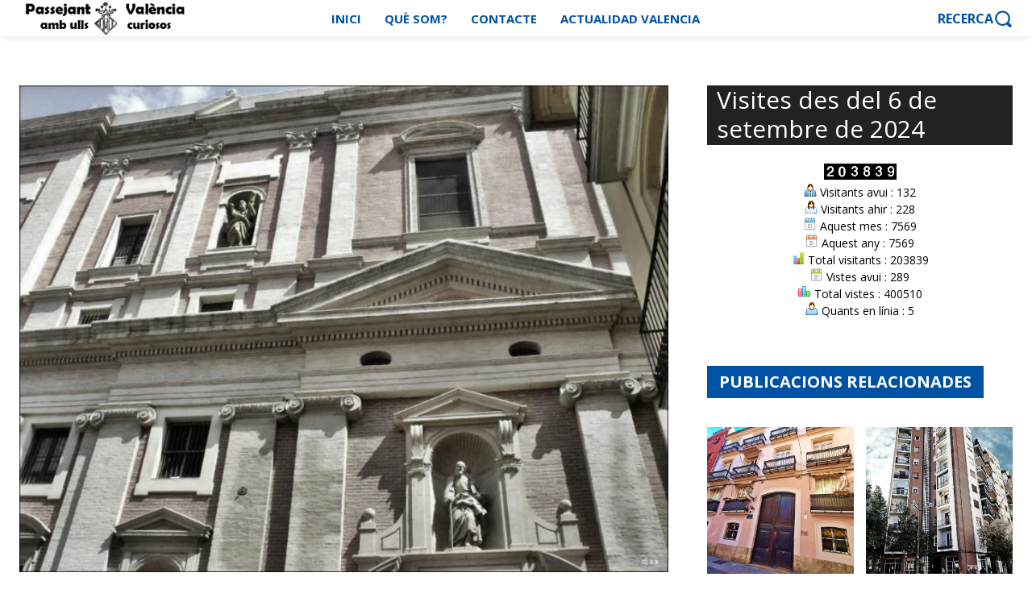

--- FILE ---
content_type: text/html; charset=utf-8
request_url: https://www.google.com/recaptcha/api2/aframe
body_size: 267
content:
<!DOCTYPE HTML><html><head><meta http-equiv="content-type" content="text/html; charset=UTF-8"></head><body><script nonce="Ye329YXjxwusmdRfbEwSnA">/** Anti-fraud and anti-abuse applications only. See google.com/recaptcha */ try{var clients={'sodar':'https://pagead2.googlesyndication.com/pagead/sodar?'};window.addEventListener("message",function(a){try{if(a.source===window.parent){var b=JSON.parse(a.data);var c=clients[b['id']];if(c){var d=document.createElement('img');d.src=c+b['params']+'&rc='+(localStorage.getItem("rc::a")?sessionStorage.getItem("rc::b"):"");window.document.body.appendChild(d);sessionStorage.setItem("rc::e",parseInt(sessionStorage.getItem("rc::e")||0)+1);localStorage.setItem("rc::h",'1768662583457');}}}catch(b){}});window.parent.postMessage("_grecaptcha_ready", "*");}catch(b){}</script></body></html>

--- FILE ---
content_type: text/javascript;charset=UTF-8
request_url: https://semilla.ojd.es/script.php?id=CLT-0054
body_size: 501
content:
(function (w, d) {
  'use strict';
  var l = {},
    i = document.createElement('img'),
    serialize = function (e) {
      var r = "", f = false;
      for (var a in e) {
        if (f) r += '&';
        else f = true;
        r += a + '=' + encodeURI(e[a]);
      }
      return r;
    };

  l.b = w.navigator.userAgent;
  l.p = w.location.href;
  l.r = w.document.referrer;
  l.w = w.screen.width;
  l.h = w.screen.height;
  l.l = window.navigator.language;
  l.c = 'c8369fc48a034af45d37281ee4f8e706893f85b7';
  l.u = 'CLT-0054';

  i.src = '//semilla.ojd.es/pixel.php?' + serialize(l);
  i.style = 'position:absolute; visibility:hidden';
  i.height = "0";
  i.width = "0";

  d.getElementsByTagName('body')[0].appendChild(i);
})(window, document);
